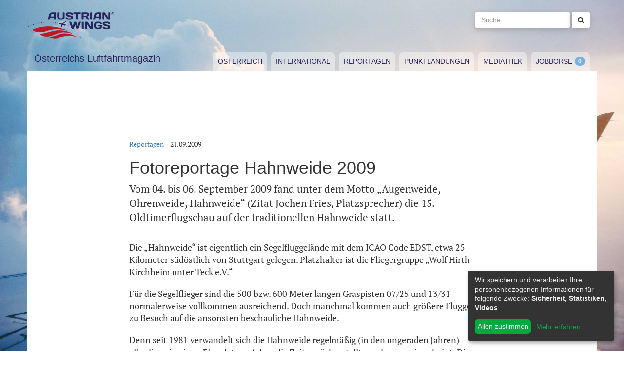

--- FILE ---
content_type: text/html; charset=utf-8
request_url: https://www.austrianwings.info/2009/09/fotoreportage-hahnweide-2009/
body_size: 7204
content:
<!DOCTYPE html>
<html lang="de-AT" itemscope="itemscope" itemtype="https://schema.org/WebPage">
<head>

<meta charset="utf-8">
<!-- 
	Created by Reelworx GmbH

	This website is powered by TYPO3 - inspiring people to share!
	TYPO3 is a free open source Content Management Framework initially created by Kasper Skaarhoj and licensed under GNU/GPL.
	TYPO3 is copyright 1998-2026 of Kasper Skaarhoj. Extensions are copyright of their respective owners.
	Information and contribution at https://typo3.org/
-->



<title>Fotoreportage Hahnweide 2009 | Austrian Wings</title>
<meta http-equiv="x-ua-compatible" content="IE=edge" />
<meta name="generator" content="TYPO3 CMS" />
<meta name="description" content="Vom 04. bis 06. September 2009 fand unter dem Motto „Augenweide, Ohrenweide, Hahnweide“ (Zitat Jochen Fries, Platzsprecher) die 15. Oldtimerflugschau auf der traditionellen Hahnweide statt." />
<meta name="viewport" content="width=device-width, initial-scale=1.0" />
<meta name="keywords" content="Fliegen, Reisen, Flugverkehr, Luftfahrt, Luftverkehr, Tourismus, Reportagen, Luftfahrtvideos, Spotter, Spotten, Planespotting, Planespotter Journalismus, Fachjournalismus, Luftfahrtjournalismus, Luftfahrtmagazin, Fachmagazin zum Thema Luftfahrt, Magazin, Medium, Fachmedium, Luftfahrtmedium, Flugzeitschrift" />
<meta property="og:title" content="Fotoreportage Hahnweide 2009" />
<meta property="og:type" content="article" />
<meta property="og:url" content="https://www.austrianwings.info/2009/09/fotoreportage-hahnweide-2009/" />
<meta property="og:site_name" content="Austrian Wings" />
<meta property="og:description" content="Vom 04. bis 06. September 2009 fand unter dem Motto „Augenweide, Ohrenweide, Hahnweide“ (Zitat Jochen Fries, Platzsprecher) die 15. Oldtimerflugschau auf der traditionellen Hahnweide statt." />
<meta name="twitter:card" content="summary" />
<meta name="twitter:site" content="@austrianwings" />
<meta name="twitter:creator" content="@austrianwings" />


<link rel="stylesheet" type="text/css" href="/typo3temp/assets/compressed/merged-382f9821d578180d8a54242137217c58.1689104024.css" media="all">






<link rel="alternate" type="application/rss+xml" title="RSS 2.0" href="/feed.rss" /><link rel="apple-touch-icon" sizes="180x180" href="/apple-touch-icon.png">
<link rel="icon" type="image/png" sizes="32x32" href="/favicon-32x32.png">
<link rel="icon" type="image/png" sizes="16x16" href="/favicon-16x16.png">
<link rel="manifest" href="/site.webmanifest">
<link rel="mask-icon" href="/safari-pinned-tab.svg" color="#5bbad5">
<meta name="msapplication-TileColor" content="#2d89ef">
<meta name="theme-color" content="#ffffff">
<link rel="canonical" href="https://www.austrianwings.info/2009/09/fotoreportage-hahnweide-2009/"/>
</head>
<body>

<a href="#main" class="sr-only sr-only-focusable">
	Zum Inhalt springen
</a>
<header class="hidden-print">
	<div class="container">
		<div class="hidden-xs hidden-sm">
			<div class="header">
				<div class="row">
					<div class="col-xs-8" itemscope itemtype="https://schema.org/Brand">
						<meta itemprop="name" content="Austrian Wings" />
						<meta itemprop="logo" content="/typo3conf/ext/aw_sitesetup/Resources/Public/Images/logo.png" />
						<a itemprop="url" href="/"><img src="/typo3conf/ext/aw_sitesetup/Resources/Public/Images/logo.svg" width="181" height="58" alt="" /></a>
						<span class="site-slogan-top visible-md">Österreichs Luftfahrtmagazin</span>
					</div>
					<div class="col-xs-4">
						<form method="get" class="navbar-form navbar-right" role="search"
									action="/suche/"
									data-suggest="/suche/"
									data-suggest-header="Top Treffer">
								<label for="large-search" class="sr-only">
									Suche
								</label>
								<input id="large-search" type="text"
											 class="tx-solr-q js-solr-q tx-solr-suggest tx-solr-suggest-focus form-control"
											 name="tx_solr[q]"
											 value=""
											 placeholder="Suche">
								<button type="submit" class="btn btn-default"><i class="fa fa-search"></i></button>
						</form>
					</div>
				</div>
			</div>
		</div>
		<nav class="navbar navbar-default">
			<div class="navbar-header">
				<button type="button" class="navbar-toggle collapsed" data-toggle="collapse" data-target="#main-navbar-collapse">
					<span class="sr-only">Toggle navigation</span>
					<span class="icon-bar"></span>
					<span class="icon-bar"></span>
					<span class="icon-bar"></span>
				</button>
				<a class="navbar-brand hidden-md hidden-lg" href="/">
					<img src="/typo3temp/assets/_processed_/0/6/csm_wings_790e7f1069.png" width="69" height="20" alt="" /> Austrian Wings
				</a>
			</div>
			<div class="col-lg-3 hidden-xs hidden-sm hidden-md">
				<span class="site-slogan">Österreichs Luftfahrtmagazin</span>
			</div>
			<div class="col-xs-12 col-lg-9">
				<div class="collapse navbar-collapse" id="main-navbar-collapse">
					<ul class="nav navbar-nav"><li><a href="/kategorie/oesterreich/" target="_self" title="Österreich" id="menu-4">Österreich</a></li><li><a href="/kategorie/international/" target="_self" title="International" id="menu-5">International</a></li><li><a href="/kategorie/reportagen/" target="_self" title="Reportagen" id="menu-8">Reportagen</a></li><li><a href="/kategorie/punktlandungen/" target="_self" title="Punktlandungen" id="menu-7">Punktlandungen</a></li><li><a href="/kategorie/mediathek/" target="_self" title="Mediathek" id="menu-6">Mediathek</a></li><li><a href="/jobboerse/" target="_self" title="Jobbörse-Badge" id="menu-26">Jobbörse</a></li></ul>
					<form method="get" class="hidden-md hidden-lg navbar-form navbar-right" role="search"
								action="/suche/"
								data-suggest="/suche/"
								data-suggest-header="Top Treffer">
						<label for="mobile-search" class="sr-only">
							Suche
						</label>
						<input id="mobile-search" type="text"
									 class="tx-solr-q js-solr-q tx-solr-suggest tx-solr-suggest-focus form-control"
									 name="tx_solr[q]"
									 value=""
									 placeholder="Suche">
						<button type="submit" class="btn btn-default"><i class="fa fa-search"></i></button>
					</form>
				</div>
			</div>
		</nav>
	</div>
</header>
<div class="container visible-print-block print-header">
	<div class="col-xs-12">
		<a href="/"><img src="/typo3temp/assets/_processed_/0/1/csm_logo_64735e5188.png" width="100" height="31" alt="" /></a> <span class="site-title">Österreichs Luftfahrtmagazin</span>
	</div>
</div>

<main id="main">
	<!--TYPO3SEARCH_begin-->
	
	<div class="container content main-content-container">
		<div id="box-left" class="js-ads-desktop">
	<ins data-revive-zoneid="3" data-revive-id="076488bcc4737592cc77dc0597e6c695"></ins>
</div>
<div id="box-right" class="js-ads-desktop">
	<ins data-revive-zoneid="4" data-revive-id="076488bcc4737592cc77dc0597e6c695"></ins>
</div>

		<div class="main-content">
			<div id="box-top">
	<div class="box-inner">
		<div class="hidden-xs hidden-sm js-ads-tablet">
			<ins data-revive-zoneid="8" data-revive-id="076488bcc4737592cc77dc0597e6c695"></ins>
		</div>
		<div class="hidden-md hidden-lg js-ads-mobile">
			<ins data-revive-zoneid="9" data-revive-id="076488bcc4737592cc77dc0597e6c695"></ins>
		</div>
	</div>
</div>

			<div class="row">
				<div class="col-xs-12">
					
						



<div class="news news-single">
	<article class="article" itemscope="itemscope" itemtype="https://schema.org/Article">
		
	
		
		<div class="category-2">
			
				<div class="row">
					<div class="col-xs-12 col-md-8 col-md-offset-2">
						
	<div class="row">
		<div class="col-xs-12">
			<a href="/kategorie/reportagen/">Reportagen</a> &ndash; <time itemprop="datePublished" datetime="2009-09-21">
				21.09.2009
			</time>
			
				<meta itemprop="dateModified" content="1970-01-01T01:00:00+01:00" />
			

			<h1 itemprop="headline">Fotoreportage Hahnweide 2009</h1>
		</div>
	</div>
	<div class="row headline-section">
		<meta itemprop="author" content="" />
		<div itemprop="publisher" itemscope itemtype="https://schema.org/Organization">
			<meta itemprop="name" content="Austrian Wings" />
			<div itemprop="logo" itemscope="itemscope" itemtype="https://schema.org/ImageObject">
				<meta itemprop="url" content="https://www.austrianwings.info/typo3conf/ext/aw_sitesetup/Resources/Public/Images/logo.png" />
			</div>
		</div>
		
		<div class="col-xs-12">
			
				<div class="lead" itemprop="description">
					<p>Vom 04. bis 06. September 2009 fand unter dem Motto „Augenweide, Ohrenweide, Hahnweide“ (Zitat Jochen Fries, Platzsprecher) die 15. Oldtimerflugschau auf der traditionellen Hahnweide statt.</p>
				</div>
			
		</div>
	</div>

						
	<div class="news-text-wrap" itemprop="articleBody">
		<p>Die „Hahnweide“ ist eigentlich ein Segelfluggelände mit dem ICAO Code EDST, etwa 25 Kilometer südöstlich von Stuttgart gelegen. Platzhalter ist die Fliegergruppe „Wolf Hirth Kirchheim unter Teck e.V.“
</p><div class="box-inline"><ins data-revive-zoneid="7" data-revive-id="076488bcc4737592cc77dc0597e6c695"></ins></div>
<p>Für die Segelflieger sind die 500 bzw. 600 Meter langen Graspisten 07/25 und 13/31 normalerweise vollkommen ausreichend. Doch manchmal kommen auch größere Fluggeräte zu Besuch auf die ansonsten beschauliche Hahnweide.
</p>
<p>Denn seit 1981 verwandelt sich die Hahnweide regelmäßig (in den ungeraden Jahren) allerdings in einen Flugplatz, auf dem die Zeit zurückgestellt worden zu sein scheint. Die Flugschau auf der Hahnweide ist nämlich eines der größten Oldtimertreffen in Europa mit so illustren Gästen wie B 17 „Flying Fortress“, B 25 „Mitchell“, Focke Wulf FW 190, Messerschmitt Me 109, Curtiss P 40 Warhawk und vielen anderen.
</p>
<p>Das nächste Oldtimertreffen auf der Hahnweide findet von 02. bis 04. September 2011 statt, und wer nicht so lange warten möchte, kann ab November eine DVD von der diesjährigen Veranstaltung erwerben.
</p>
<p class="text-center"><strong>Impressionen von der Hahnweide 2009:</strong></p>
<p></p><p class="text-center"><img class="alignnone" title="Die Antonov AN2, liebevoll Tante Anuschka genannt, ist der größte einmotorige Doppeldecker der Welt und erfreut sich besonders in Europa großer Beliebtheit " alt src="/fileadmin/aw/photobucket/austrianwings1/Hahnweide2009/hahneweide_an2_d-fwjm.jpg" width="500" height="332">
</p>
<p>Die Antonov AN2, liebevoll "Tante Anuschka" genannt, ist der größte einmotorige Doppeldecker der Welt und erfreut sich besonders in Europa großer Beliebtheit</p>

<p></p><p class="text-center"><img class="alignnone" title="Dieser Agrarflieger trägt die Staatsflagge der untergegangenen DDR am Seitenleitwerk" alt src="/fileadmin/aw/photobucket/austrianwings1/Hahnweide2009/hahneweide_agra.jpg" width="500" height="333">
</p>
<p>Dieser Agrarflieger trägt die Staatsflagge der untergegangenen DDR am Seitenleitwerk</p>

<p></p><p class="text-center"><img class="alignnone" title="Die Spitfire erlangte durch die Luftschlacht um England im Sommer 1940 weltweite Berühmtheit" alt src="/fileadmin/aw/photobucket/austrianwings1/Hahnweide2009/hahneweide_Spitfire_1.jpg" width="500" height="333">
</p>
<p>Die Spitfire erlangte durch die "Luftschlacht um England" im Sommer 1940 weltweite Berühmtheit</p>

<p></p><p class="text-center"><img class="alignnone" title="Boeing B 17 Flying Fortress über Deutschland im Jahr 2009" alt src="/fileadmin/aw/photobucket/austrianwings1/Hahnweide2009/hahneweide_b17.jpg" width="500" height="333">
</p>
<p>Boeing B 17 "Flying Fortress" über Deutschland im Jahr 2009</p>

<p></p><p class="text-center"><img class="alignnone" title="Heute ein seltener und gern gesehener Gast auf Flugtagen, bedeutete ihr Anblick während des Zweiten Weltrkieges für hunderttausende deutscher Zivilisten Verderben und Tod" alt src="/fileadmin/aw/photobucket/austrianwings1/Hahnweide2009/hahneweide_b17_1.jpg" width="500" height="333">
</p>
<p>Heute ein seltener und gern gesehener Gast auf Flugtagen, bedeutete ihr Auftauchen während des Zweiten Weltrkieges für hunderttausende deutscher Zivilisten Schrecken, Furcht, Verderben und Tod - so wie für die rund 250.000 zivilen deutschen Opfer des alliierten Luftangriffes auf Dresden im Frühjahr 1945</p>

<p></p><p class="text-center"><img class="alignnone" title="B 25 Mitchell - mit Bombern dieses Typs erfolgte als Vergeltung für den japanischen Angriff auf Pearl Harbour der erste amerikanische Bombenangriff auf Tokio" alt src="/fileadmin/aw/photobucket/austrianwings1/Hahnweide2009/hahneweide_b25.jpg" width="500" height="333">
</p>
<p>B 25 Mitchell - mit Bombern dieses Typs erfolgte als Vergeltung für den japanischen Angriff auf Pearl Harbour der erste amerikanische Bombenangriff auf Tokio</p>

<p></p><p class="text-center"><img class="alignnone" title="Auch die Flying Bulls am Flughafen Salzburg verfügen über ein flugfähiges Exemplar einer B 25" alt src="/fileadmin/aw/photobucket/austrianwings1/Hahnweide2009/hahneweide_b25_1.jpg" width="500" height="332">
</p>
<p>Auch die Flying Bulls am Flughafen Salzburg verfügen über ein flugfähiges Exemplar einer B 25</p>

<p></p><p class="text-center"><img class="alignnone" title="In den 1950er Jahren gehörte der Atlantik der Super Constellation - aufgrund ihrer häufigen Triebwerksprobleme bekam sie bald den spöttischen Spitznamen Die beste Dreimotorige über dem Atlantik - gegenwärtig baut die Deutsche Lufthansa Berlin Stiftung eine solche Maschine wieder flugfähig auf" alt src="/fileadmin/aw/photobucket/austrianwings1/Hahnweide2009/hahneweide_constellation_breitling.jpg" width="500" height="333">
</p>
<p>In den 1950er Jahren gehörten die Alantikstrecken der "Super Constellation" - aufgrund ihrer häufigen Triebwerksprobleme bekam sie bald den spöttischen Spitznamen "Die beste Dreimotorige über dem Atlantik" - gegenwärtig baut die Deutsche Lufthansa Berlin Stiftung eine solche Maschine wieder flugfähig auf</p>

<p></p><p class="text-center"><img class="alignnone" title="Kein moderner Billigflieger, sondern ein Beispiel dafür, wie in den frühen Tagen des Luftverkehrs gereist wurde" alt src="/fileadmin/aw/photobucket/austrianwings1/Hahnweide2009/hahneweide_dov_d-inka.jpg" width="500" height="333">
</p>
<p>Kein moderner Billigflieger, sondern ein Beispiel dafür, wie in den frühen Tagen des Luftverkehrs gereist wurde</p>

<p></p><p class="text-center"><img class="alignnone" title="Die Avenger war ein dreisitziger Torpedobomber, der hauptsächlich am südpazifischen Kriegsschauplatz eingesetzt wurde" alt src="/fileadmin/aw/photobucket/austrianwings1/Hahnweide2009/hahneweide_grumman_tbm_avenger.jpg" width="500" height="333">
</p>
<p>Die "Avenger" war ein dreisitziger Torpedobomber, der hauptsächlich am südpazifischen Kriegsschauplatz eingesetzt wurde</p>

<p></p><p class="text-center"><img class="alignnone" title="Die Me 108 war die Großmutter aller modernen Reiseflugzeuge " alt src="/fileadmin/aw/photobucket/austrianwings1/Hahnweide2009/hahneweide_me108_d-ebei.jpg" width="500" height="333">
</p>
<p>Die Me 108 war die Großmutter aller modernen Reiseflugzeuge </p>

<p></p><p class="text-center"><img class="alignnone" title="Hawker Hurricane, ein einsitzger leichter Jäger der RAF im Zweiten Weltkrieg - obwohl sie die Hauptlast in der Luftschlacht um England trug, wurde die Hurricane nie so bekannt wie die Spitfire" alt src="/fileadmin/aw/photobucket/austrianwings1/Hahnweide2009/hahneweide_hurrican_warbird.jpg" width="500" height="333">
</p>
<p>Hawker Hurricane, ein einsitzger leichter Jäger der RAF im Zweiten Weltkrieg - obwohl sie die Hauptlast in der Luftschlacht um England trug, wurde die Hurricane nie so bekannt wie die Spitfire</p>

<p></p><p class="text-center"><img class="alignnone" title="FW 190 und Spitfire friedlich vereint - vor mehr als 60 Jahren bedeutete das Aufeinandertreffen dieser beiden Flugzeuge zumeist für einen der beiden Piloten Tod oder Kriegsgefangenschaft" alt src="/fileadmin/aw/photobucket/austrianwings1/Hahnweide2009/hahneweide_fw190_spitfire.jpg" width="500" height="333">
</p>
<p>FW 190 und Spitfire friedlich vereint - vor mehr als 60 Jahren bedeutete das Aufeinandertreffen dieser beiden Flugzeuge zumeist für einen der beiden Piloten Tod oder Kriegsgefangenschaft</p>

<p></p><p class="text-center"><img class="alignnone" title="Selbst die Kopfbedeckung des Piloten ist authentisch" alt src="/fileadmin/aw/photobucket/austrianwings1/Hahnweide2009/hahneweide_focke_wulf_190_1.jpg" width="500" height="332">
</p>
<p>Selbst die Kopfbedeckung des Piloten ist authentisch</p>

<p></p><p class="text-center"><img class="alignnone" title="Die FW 190 bewährte sich nicht nur als Jäger, sondern auch als Jagdbomber und Erkampfflugzeug" alt src="/fileadmin/aw/photobucket/austrianwings1/Hahnweide2009/hahneweide_focke_wulf_190.jpg" width="500" height="333">
</p>
<p>Die FW 190 bewährte sich nicht nur als Jäger, sondern auch als Jagdbomber und Erkampfflugzeug</p>

<p class="text-center"><img class="alignnone" title="Eine DC 3 Dakota? Mitnichten, es handelt sich bei dieser Maschine um die weltweit einzige noch flugfähige Lisunov Li 2, einen sowjetischen Lizenzbau der brühmten DC 3" alt src="/fileadmin/aw/photobucket/austrianwings1/Hahnweide2009/hahneweide_li2_ha-lix.jpg" width="500" height="333"></p>
<p></p><p class="text-center"><img class="alignnone" alt src="/fileadmin/aw/photobucket/austrianwings1/Hahnweide2009/hahneweide_li2_ha-lix_1.jpg" width="500" height="333">
</p>
<p>Eine DC 3 Dakota? Mitnichten, es handelt sich bei dieser Maschine um die weltweit einzige noch flugfähige Lisunov Li 2, einen sowjetischen Lizenzbau der brühmten DC 3</p>

<p></p><p class="text-center"><img class="alignnone" title="Me 109 Rote Sieben, ein in den 1950er Jahren in Spanien produzierter Nachbau der Me 109" alt src="/fileadmin/aw/photobucket/austrianwings1/Hahnweide2009/hahneweide_me109_rotesieben.jpg" width="500" height="333">
</p>
<p>Me 109 "Rote Sieben", ein in den 1950er Jahren in Spanien produzierter Nachbau der Me 109</p>

<p></p><p class="text-center"><img class="alignnone" title="Anspruchsvoll zu fliegen, besticht die 109er durch ihre elegante Form" alt src="/fileadmin/aw/photobucket/austrianwings1/Hahnweide2009/rote_sieben_me109_hahneweide.jpg" width="500" height="333">
</p>
<p>Anspruchsvoll zu fliegen, besticht die "109er" durch ihre elegante Form</p>

<p></p><p class="text-center"><img class="alignnone" title="Diese Ju 52 aus Frankreich ist weitgehend originalgetreu restauriert und trägt die Farben einer Maschine, die an der Operation Merkur, der Invasion Kretas aus der Luft im Mai 1941 teilgenommen hat; die Einschulung der französischen Besatzung erfolgte übrigens durch den ehemaligen Chefpiloten der Lufthansa Ju 52, Heinz Dieter Bonsmann" alt src="/fileadmin/aw/photobucket/austrianwings1/Hahnweide2009/hahneweide_franzoesische_tante_ju.jpg" width="500" height="333">
</p>
<p>Diese Ju 52 aus Frankreich ist weitgehend originalgetreu restauriert und trägt die Farben einer Maschine, die an der "Operation Merkur", der Invasion Kretas aus der Luft im Mai 1941 teilgenommen hat; die Einschulung der französischen Besatzung erfolgte übrigens durch den ehemaligen Chefpiloten der Lufthansa Ju 52, Heinz Dieter Bonsmann</p>

<p class="text-center"><img class="alignnone" title="Die Rata war ein sojwetischer Jäger des Zweiten Weltrkieges" alt src="/fileadmin/aw/photobucket/austrianwings1/Hahnweide2009/hahneweide_rata.jpg" width="500" height="333"></p>
<p></p><p class="text-center"><img class="alignnone" title="Die Rata war ein sowjetischer Jäger des Zweiten Weltkrieges" alt src="/fileadmin/aw/photobucket/austrianwings1/Hahnweide2009/hahneweide_rata_1.jpg" width="500" height="333">
</p>
<p>Die "Rata" war ein sowjetischer Jäger des Zweiten Weltkrieges</p>

<p></p><p class="text-center"><img class="alignnone" title="Eine Seafury" alt src="/fileadmin/aw/photobucket/austrianwings1/Hahnweide2009/hahneweide_seafury_warbird_1.jpg" width="500" height="333">
</p>
<p>Eine "Seafury"</p>

<p></p><p class="text-center"><img class="alignnone" title="Die deHavilland Dragon bot den für die Anfangstage der Luftfahrt ungewöhnlichen Komfort einer geschlossenen und beheizten Passagierkabine" alt src="/fileadmin/aw/photobucket/austrianwings1/Hahnweide2009/hahnewiede_drago_d-ilit.jpg" width="500" height="333">
</p>
<p>Die deHavilland Dragon bot den für die Anfangstage der Luftfahrt ungewöhnlichen Komfort einer geschlossenen und beheizten Passagierkabine</p>

<p></p><p class="text-center"><img class="alignnone" title="Auch die Ju Air war mit einer Ju 52, der HB-HOS, auf der Hahnweide vertreten - diese Maschine trägt zu Werbezwecken die Farben und das Logo des Schweizer Uhrenherstellers IWC" alt src="/fileadmin/aw/photobucket/austrianwings1/Hahnweide2009/hahneweide_tante_ju_hb-hos.jpg" width="500" height="333">
</p>
<p>Auch die "Ju Air" war mit einer Ju 52, der HB-HOS, auf der Hahnweide vertreten - diese Maschine trägt zu Werbezwecken die Farben und das Logo des Schweizer Uhrenherstellers IWC</p>

<p></p><p class="text-center"><img class="alignnone" title="Die besondere Flügelform der Spitfire wird auf dieser Aufnahme besonders deutlich" alt src="/fileadmin/aw/photobucket/austrianwings1/Hahnweide2009/hahneweide_spitfire.jpg" width="500" height="333">
</p>
<p>Die besondere Flügelform der Spitfire wird auf dieser Aufnahme besonders deutlich</p>

<p></p><p class="text-center"><img class="alignnone" title="Mit Yaks wie dieser lieferten sich sowjetische Piloten während des Zweiten Weltkrieges erbitterte Luftkämpfe mit den deutschen Messerschmitts und Focke Wulfs" alt src="/fileadmin/aw/photobucket/austrianwings1/Hahnweide2009/hahneweide_warbird_jak_d-fyak.jpg" width="500" height="332">
</p>
<p>Mit Yak's wie dieser lieferten sich sowjetische Piloten während des Zweiten Weltkrieges erbitterte Luftkämpfe mit den deutschen Messerschmitts und Focke Wulfs</p>

<p></p><p class="text-center"><img class="alignnone" title="Vater und Sohn Eichhorn mit ihren Texans durften natürlich nicht fehlen" alt src="/fileadmin/aw/photobucket/austrianwings1/Hahnweide2009/hahneweide_t6_eichhorn.jpg" width="500" height="333">
</p>
<p>Vater und Sohn Eichhorn mit ihren "Texans" durften natürlich nicht fehlen</p>

<p>Folgende Artikel könnten Sie auch interessieren:
</p>
<p><a href="/2009/06/80-jahre-flugplatz-spitzerberg/" target="_self">80 Jahre Flugplatz Spitzerberg</a>
</p>
<p><a href="/2009/07/fotoreportage-welser-flugtage-2009/" target="_self">Fotoreportage Bücker Treffen 2009 in Wels</a>
</p>
<p><a href="/2009/06/fotoreportage-airpower09/" target="_self">Fotoreportage Airpower09</a>
</p>
<p><a href="/2009/06/fotoreportage-100-jahre-loxn/" target="_self">Fotoreportage 100 Jahre LOXN</a>
</p>
<p><a href="/2009/06/historischer-flugtag-in-fischamend-lowf/" target="_self">Historischer Flugtag in Fischamend (LOWF)</a>
</p>
<p>Links:
</p>
<p><a href="http://www.wolf-hirth.de/" target="_blank" rel="noreferrer">Fliegergruppe Wolf Hirth Kirchheim unter Teck e. V.
</a></p>
<p><a href="http://www.oldtimer-hahnweide.de/" target="_blank" rel="noreferrer">Oldtimer Fliegetreffen Hahnweide</a>
</p>
<p>Text: P. R.<br>Fotos: M. Auer</p>
		
		
			
		
	</div>

	<div class="hidden-print">
		
		<div data-backend-url="/?eID=shariff&amp;cHash=03f0ad98c3cb671c5441f7dc524de5e1" data-services="[&quot;facebook&quot;,&quot;twitter&quot;,&quot;whatsapp&quot;]" data-lang="de" class="shariff"></div>
	</div>

	
		<div class="news-related news-related-news">
			<p class="lead">Folgende Artikel könnten Sie auch interessieren:</p>
			<ul class="list-unstyled">
				
					<li>
						<span class="news-related-news-date">
							12.08.2016
						</span>
						<a title="Pressekonferenz Airpower 2016 - „Wir fliegen auf Österreich“" target="_self" href="/2016/08/pressekonferenz-airpower-2016-wir-fliegen-auf-oesterreich/">
							Pressekonferenz Airpower 2016 - „Wir fliegen auf Österreich“
						</a>
					</li>
				
			</ul>
		</div>
	
	
	
	<div class="category-2 sidebar-details">
		
			<div class="tag-list">
				<span class="news-list-tags" itemprop="keywords">
					
						<a class="label label-info" href="/tag/yak/">
							Yak
						</a>
					
						<a class="label label-info" href="/tag/hb-hos/">
							HB-HOS
						</a>
					
						<a class="label label-info" href="/tag/b17/">
							B17
						</a>
					
						<a class="label label-info" href="/tag/b-17/">
							B 17
						</a>
					
						<a class="label label-info" href="/tag/flying-fortress/">
							Flying Fortress
						</a>
					
						<a class="label label-info" href="/tag/ju52/">
							Ju52
						</a>
					
						<a class="label label-info" href="/tag/juair/">
							Juair
						</a>
					
						<a class="label label-info" href="/tag/rote-7/">
							Rote 7
						</a>
					
						<a class="label label-info" href="/tag/flugtag/">
							Flugtag
						</a>
					
						<a class="label label-info" href="/tag/tante-ju/">
							Tante Ju
						</a>
					
						<a class="label label-info" href="/tag/ju-52/">
							Ju 52
						</a>
					
						<a class="label label-info" href="/tag/ju-52-3m/">
							Ju 52/3m
						</a>
					
						<a class="label label-info" href="/tag/ju-air/">
							Ju Air
						</a>
					
						<a class="label label-info" href="/tag/me-109/">
							Me 109
						</a>
					
						<a class="label label-info" href="/tag/me109/">
							ME109
						</a>
					
						<a class="label label-info" href="/tag/spitfire/">
							Spitfire
						</a>
					
						<a class="label label-info" href="/tag/flyingbulls/">
							FlyingBulls
						</a>
					
						<a class="label label-info" href="/tag/b25/">
							B25
						</a>
					
						<a class="label label-info" href="/tag/flugschau/">
							Flugschau
						</a>
					
						<a class="label label-info" href="/tag/flugshow/">
							Flugshow
						</a>
					
						<a class="label label-info" href="/tag/flug-schau/">
							Flug Schau
						</a>
					
						<a class="label label-info" href="/tag/messerschmitt-109/">
							Messerschmitt 109
						</a>
					
						<a class="label label-info" href="/tag/flying-bulls/">
							Flying Bulls
						</a>
					
						<a class="label label-info" href="/tag/rote-sieben/">
							Rote Sieben
						</a>
					
						<a class="label label-info" href="/tag/d-fwme/">
							D-FWME
						</a>
					
						<a class="label label-info" href="/tag/an2/">
							AN2
						</a>
					
						<a class="label label-info" href="/tag/antonov-2/">
							Antonov 2
						</a>
					
						<a class="label label-info" href="/tag/airshow/">
							Airshow
						</a>
					
						<a class="label label-info" href="/tag/an-2/">
							AN 2
						</a>
					
						<a class="label label-info" href="/tag/buecker/">
							Bücker
						</a>
					
						<a class="label label-info" href="/tag/me108/">
							Me108
						</a>
					
						<a class="label label-info" href="/tag/me-108/">
							Me 108
						</a>
					
						<a class="label label-info" href="/tag/messerschmitt-108/">
							Messerschmitt 108
						</a>
					
						<a class="label label-info" href="/tag/oldtimertreffen/">
							Oldtimertreffen
						</a>
					
						<a class="label label-info" href="/tag/buecker-jungmann/">
							Bücker Jungmann
						</a>
					
						<a class="label label-info" href="/tag/buecker-jungmeister/">
							Bücker Jungmeister
						</a>
					
				</span>
			</div>
		
	</div>

					</div>
				</div>
			
		</div>
	

	</article>
</div>


					
				</div>
			</div>
			<div id="box-bottom">
	<div class="box-inner">
		<div class="hidden-xs hidden-sm js-ads-tablet">
			<ins data-revive-zoneid="11" data-revive-id="076488bcc4737592cc77dc0597e6c695"></ins>
		</div>
		<div class="hidden-md hidden-lg js-ads-mobile">
			<ins data-revive-zoneid="12" data-revive-id="076488bcc4737592cc77dc0597e6c695"></ins>
		</div>
	</div>
</div>

		</div>
	</div>

	<!--TYPO3SEARCH_end-->
</main>

<div class="container footer-container hidden-print">
	<div class="row">
		<div class="col-xs-12">
			<footer>
				<div class="row">
					<div class="col-xs-12 col-md-10 col-md-offset-2">
						<ul class="footer-menu">
							<li><a href="/feed.rss" target="_blank">RSS Feed</a></li>
							<li><a href="/mediendienst-fuer-foto-und-filmaufnahmen/" target="_self">Mediendienst für Foto und Filmaufnahmen</a></li><li><a href="/mediadaten/" target="_self">Mediadaten</a></li><li><a href="/ueber-uns/" target="_self">Über uns</a></li><li><a href="/impressum/" target="_self">Impressum</a></li><li><a href="/datenschutzerklaerung/" target="_self">Datenschutzerklärung</a></li><li><a href="/kontakt/" target="_self">Kontakt</a></li>
						</ul>
						
						<div class="s-btns">
							<a class="btn btn-t" href="https://twitter.com/austrianwings" target="_blank"><i class="fa fa-twitter" aria-hidden="true"></i> <span class="hidden-xs">Follow @austrianwings</span> <span class="badge"></span></a>
						</div>
						<p class="copyright">&copy; 2009 - 2026 Austrian Wings<sup>&reg;</sup></p>
					</div>
				</div>
			</footer>
		</div>
	</div>
</div>
<script src="/typo3temp/assets/compressed/merged-78c25082a745ed7c6ca69e10f6ef971d.1649144302.js"></script>
<script src="https://ads.austrianwings.info/banner/www/delivery/asyncjs.php" async="async"></script>
<script src="/typo3temp/assets/compressed/merged-bd9f003228a3f4bce0bcdc8d61d87c39.1649144302.js"></script>
<script src="/typo3temp/assets/compressed/merged-af6c577cdcd93e2fc429c455a1f534bb.1689104024.js"></script>

<script data-name="adsense" data-type="text/javascript" data-src="//pagead2.googlesyndication.com/pagead/js/adsbygoogle.js" type="opt-in" async="async"></script>
</body>
</html>